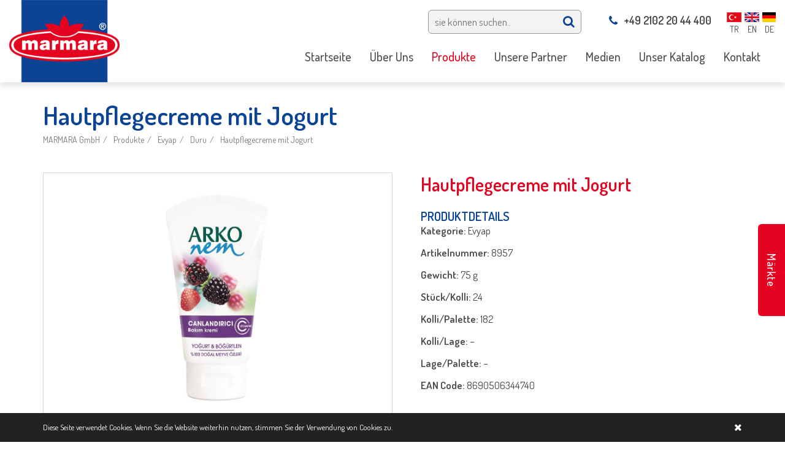

--- FILE ---
content_type: text/html; charset=utf-8
request_url: https://www.marmara.de/duru7/hautpflegecreme-mit-jogurt
body_size: 55671
content:


<!DOCTYPE html>
<html lang="de" style="overflow-x: hidden;">
<head><meta charset="utf-8" /><meta http-equiv="X-UA-Compatible" content="IE=edge,chrome=1" /><title>
	Hautpflegecreme mit Jogurt
</title><meta name="description" content="Hautpflegecreme mit Jogurt" /><meta name="viewport" content="width=device-width,initial-scale=1" /><link rel="shortcut icon" href="/static/img/favicon.ico" type="image/x-icon" />
<!-- Global site tag (gtag.js) - Google Ads: 783122301 --> <script async src="https://www.googletagmanager.com/gtag/js?id=AW-783122301"></script> <script> window.dataLayer = window.dataLayer || []; function gtag(){dataLayer.push(arguments);} gtag('js', new Date()); gtag('config', 'AW-783122301'); </script>


<!-- Facebook Pixel Code -->
<script>
!function(f,b,e,v,n,t,s)
{if(f.fbq)return;n=f.fbq=function(){n.callMethod?
n.callMethod.apply(n,arguments):n.queue.push(arguments)};
if(!f._fbq)f._fbq=n;n.push=n;n.loaded=!0;n.version='2.0';
n.queue=[];t=b.createElement(e);t.async=!0;
t.src=v;s=b.getElementsByTagName(e)[0];
s.parentNode.insertBefore(t,s)}(window,document,'script',
'https://connect.facebook.net/en_US/fbevents.js');
fbq('init', '2013346862057887'); 
fbq('track', 'PageView');
</script>
<noscript>
<img height="1" width="1" 
src="https://www.facebook.com/tr?id=2013346862057887&ev=PageView
&noscript=1"/>
</noscript>
<!-- End Facebook Pixel Code -->

<!-- Global site tag (gtag.js) - Google Ads: 783122301 --> <script async src="https://www.googletagmanager.com/gtag/js?id=AW-783122301"></script> <script> window.dataLayer = window.dataLayer || []; function gtag(){dataLayer.push(arguments);} gtag('js', new Date()); gtag('config', 'AW-783122301'); </script>

<!-- Event snippet for marmara web conversion page In your html page, add the snippet and call gtag_report_conversion when someone clicks on the chosen link or button. --> <script> function gtag_report_conversion(url) { var callback = function () { if (typeof(url) != 'undefined') { window.location = url; } }; gtag('event', 'conversion', { 'send_to': 'AW-783122301/QqnHCK2z1JcBEP3-tfUC', 'event_callback': callback }); return false; } </script><meta property="og:title" content="Hautpflegecreme mit Jogurt" /><meta property="og:description" content="Hautpflegecreme mit Jogurt" /><meta property="og:url" content="https://www.marmara.de/duru7/hautpflegecreme-mit-jogurt" /><meta property="og:image" content="https://www.marmara.de/Uploads/hautpflegecreme-mit-jogurt.jpg" /><link href="https://www.marmara.de/duru7/hautpflegecreme-mit-jogurt" rel="canonical" /><meta name="robots" content="index,follow" /></head>
<body id="body" style="overflow-x: hidden;" class="altsayfa urunlerdetay">
    <form method="post" action="/duru7/hautpflegecreme-mit-jogurt" id="form1">
<div class="aspNetHidden">
<input type="hidden" name="__VIEWSTATE" id="__VIEWSTATE" value="boy4i0UN3EI28mBT6AHgJxNatF1q2x64KXyigrD9zvtEZeeAFmNh2dManZ+WEwubmiFJTcXYNDR0mN2ynhUWrBi6RLRe6Go660FhyWtSTLM=" />
</div>

<div class="aspNetHidden">

	<input type="hidden" name="__VIEWSTATEGENERATOR" id="__VIEWSTATEGENERATOR" value="02C7FA78" />
</div>
        <div class="loader" style="position: fixed; width: 100%; height: 100%; left: 0; top: 0; background: #0b4395; z-index: 999999999;">
            <div class="loader-content" style="position: absolute; left: 50%; top: 50%; font-size: 40px; transform: translate(-50%, -50%); -webkit-transform: translate(-50%, -50%); -moz-transform: translate(-50%, -50%); -ms-transform: translate(-50%, -50%); -o-transform: translate(-50%, -50%);">
                <img alt="MARMARA GmbH" src="/Uploads/diller/mobile_logo.png" />
                <div class="loader-line-bar"></div>
            </div>
        </div>
        <header>
            <div class="center clr">
                <div class="logo">
                    <a href="/startseite" title="MARMARA GmbH">
                        <img alt="MARMARA GmbH" src="/Uploads/diller/logo.png" data-menu-logo="/Uploads/diller/mobile_logo.png">
                    </a>
                </div>
                <div class="right">
                    <div class="clr header_ust">
                        <ul class='diller'><li  class='tr'><a href='/' title='TR'><img src='/Uploads/diller/tr.png' alt='TR'/><small>TR</small></a></li><li  class='en'><a href='/home1' title='EN'><img src='/Uploads/diller/en.png' alt='EN'/><small>EN</small></a></li><li class='de'><img src='/Uploads/diller/de.png' alt='DE'/><small>DE</small></li></ul>
                        <div class="telefons">
                            <a style="display: none" href="https://api.whatsapp.com/send?phone=+49 162 200 80 88&amp;text=Hallo, ich möchte Informationen." title="WhatsApp Informationen" target="_blank">
                                <img src="/uploads/editor/whatsapp.png" alt="whatsapp" />
                                +49 162 200 80 88
                            </a>
                            <a href="tel:+49 2102 20 44 400"><i class="fa fa-phone"></i>+49 2102 20 44 400</a>
                        </div>
                        
                        <div class="arama">
                            <input type="text" name="txt_arama" id="txt_arama" class="txt_arama" placeholder="sie können suchen.." />
                            <button id="btn_arama" type="button" class="btn_arama" data-id="3"><i class="fa fa-search"></i></button>
                        </div>
                    </div>
                    <div class="clr">
                        
                        <div class="sitemenus">
                            <nav id='main-nav' class='sitemenu'><ul><li><a href='/startseite' title='Startseite' ><span>Startseite</span></a></li><li><a href='/uber-uns' title='Über Uns' target='_self' ><span>Über Uns</span></a><ul><li><a href='/uber-uns' title='Über Uns'><span>Über Uns</span></a></li><li><a href='/unternehmensstrategie' title='Unternehmensstrategie'><span>Unternehmensstrategie</span></a></li><li><a href='/marmara-import-export-gmbh1' title='Unternehmensgruppe' target='_self'><span>Unternehmensgruppe</span></a><ul><li><a href='/marmara-import-export-gmbh1' title='MARMARA Import-Export GmbH'><span>MARMARA Import-Export GmbH</span></a></li><li><a href='/kule-import-gmbh1' title='KULE Import GmbH'><span>KULE Import GmbH</span></a></li><li><a href='/interdat-unternehmensberatung-gmbh1' title='INTERDAT Unternehmensberatung GmbH'><span>INTERDAT Unternehmensberatung GmbH</span></a></li></ul></li><li><a href='/eigenmarken' title='Eigenmarken'><span>Eigenmarken</span></a><ul><li><a href='/marmara2' title='Marmara'><span>Marmara</span></a></li><li><a href='/harika3' title='Harika'><span>Harika</span></a></li><li><a href='/zeytuna1' title='Zeytuna'><span>Zeytuna</span></a></li><li><a href='/shahane1' title='Shahane'><span>Shahane</span></a></li></ul></li><li><a href='/exklusive-vertriebsrechte1' title='Exklusive Vertriebsrechte'><span>Exklusive Vertriebsrechte</span></a><ul><li><a href='/aroma2' title='Aroma'><span>Aroma</span></a></li><li><a href='/evyap2' title='Evyap'><span>Evyap</span></a></li></ul></li><li><a href='/unternehmenshistorie' title='Unternehmenshistorie'><span>Unternehmenshistorie</span></a></li></ul></li><li><a href='/produkte1' title='Produkte'  class='active'><span>Produkte</span></a><ul><li><a href='/oliven1' title='Oliven'><span>Oliven</span></a><ul><li><a href='/32-marmara-gemlik-schwarze-oliven' title='3/2 Marmara Gemlik Schwarze Oliven'><span>3/2 Marmara Gemlik Schwarze Oliven</span></a></li><li><a href='/32-marmara-grune-oliven' title='3/2 Marmara Grüne Oliven'><span>3/2 Marmara Grüne Oliven</span></a></li><li><a href='/11-marmara-gemlik-schwarze-oliven' title='1/1 Marmara Gemlik Schwarze Oliven'><span>1/1 Marmara Gemlik Schwarze Oliven</span></a></li><li><a href='/11-marmara-grune-oliven' title='1/1 Marmara Grüne Oliven'><span>1/1 Marmara Grüne Oliven</span></a></li><li><a href='/marmara-oliven-im-glas' title='Marmara Oliven im Glas'><span>Marmara Oliven im Glas</span></a></li><li><a href='/marmara-oliven-sele-art-im-glas' title='Marmara Oliven (SELE Art) im Glas'><span>Marmara Oliven (SELE Art) im Glas</span></a></li><li><a href='/oliven-in-kanister' title='Oliven in Kanister'><span>Oliven in Kanister</span></a></li><li><a href='/zeytuna-oliven' title='Zeytuna Oliven'><span>Zeytuna Oliven</span></a></li></ul></li><li><a href='/olivenol' title='Olivenöl'><span>Olivenöl</span></a><ul><li><a href='/marmara-ol' title='Marmara Öl'><span>Marmara Öl</span></a></li><li><a href='/marmara-pflanzenol' title='Marmara Pflanzenöl'><span>Marmara Pflanzenöl</span></a></li></ul></li><li><a href='/fleischwaren' title='Fleischwaren'><span>Fleischwaren</span></a><ul><li><a href='/marmara-fleischwaren' title='Marmara Fleischwaren'><span>Marmara Fleischwaren</span></a></li><li><a href='/harika-fleischwaren' title='Harika Fleischwaren'><span>Harika Fleischwaren</span></a></li></ul></li><li><a href='/molkereiprodukte' title='Molkereiprodukte'><span>Molkereiprodukte</span></a><ul><li><a href='/marmara-molkerei-produkte' title='Marmara Molkerei Produkte'><span>Marmara Molkerei Produkte</span></a></li><li><a href='/harika-molkerei-produkte' title='Harika Molkerei Produkte'><span>Harika Molkerei Produkte</span></a></li></ul></li><li><a href='/tee' title='Tee'><span>Tee</span></a><ul><li><a href='/marmara-schwarzer-tee' title='Marmara Schwarzer Tee'><span>Marmara Schwarzer Tee</span></a></li><li><a href='/schwarzer-tee' title='Schwarzer Tee'><span>Schwarzer Tee</span></a></li></ul></li><li><a href='/reis' title='Reis'><span>Reis</span></a><ul><li><a href='/marmara-reis' title='Marmara Reis'><span>Marmara Reis</span></a></li><li><a href='/shahane-reis' title='Shahane Reis'><span>Shahane Reis</span></a></li></ul></li><li><a href='/nudeln' title='Nudeln'><span>Nudeln</span></a><ul><li><a href='/marmara-nudeln' title='Marmara Nudeln'><span>Marmara Nudeln</span></a></li><li><a href='/marmara-sehriye4' title='Marmara Şehriye'><span>Marmara Şehriye</span></a></li></ul></li><li><a href='/hulsenfruchte' title='Hülsenfrüchte'><span>Hülsenfrüchte</span></a><ul><li><a href='/marmara-bulgur3' title='Marmara Bulgur'><span>Marmara Bulgur</span></a></li><li><a href='/marmara-bakliyat1' title='Marmara Bakliyat'><span>Marmara Bakliyat</span></a></li><li><a href='/harika-bakliyat4' title='Harika Bakliyat'><span>Harika Bakliyat</span></a></li></ul></li><li><a href='/nusse' title='Nüsse'><span>Nüsse</span></a><ul><li><a href='/marmara-dried-fruits' title='Marmara Dried Fruits'><span>Marmara Dried Fruits</span></a></li><li><a href='/harika-nusse' title='Harika Nüsse'><span>Harika Nüsse</span></a></li></ul></li><li><a href='/konserven' title='Konserven'><span>Konserven</span></a><ul><li><a href='/marmara-gekochte-produkte' title='Marmara Gekochte Produkte'><span>Marmara Gekochte Produkte</span></a></li><li><a href='/marmara-fertiggerichte-im-glas' title='Marmara Fertiggerichte im Glas'><span>Marmara Fertiggerichte im Glas</span></a></li></ul></li><li><a href='/gemuse-in-salzlake1' title='Gemüse In Salzlake'><span>Gemüse In Salzlake</span></a><ul><li><a href='/marmara-gemuse-in-salzlake-in-pet' title='Marmara Gemüse in Salzlake in Pet'><span>Marmara Gemüse in Salzlake in Pet</span></a></li><li><a href='/marmara-gemuse-in-salzlake-in-glas' title='Marmara Gemüse in Salzlake in Glas'><span>Marmara Gemüse in Salzlake in Glas</span></a></li></ul></li><li><a href='/susswaren' title='Süsswaren'><span>Süsswaren</span></a><ul><li><a href='/harika-honey' title='Harika Honey'><span>Harika Honey</span></a></li><li><a href='/harika-susswaren' title='Harika Süsswaren'><span>Harika Süsswaren</span></a></li></ul></li><li><a href='/teigwaren' title='Teigwaren'><span>Teigwaren</span></a><ul><li><a href='/marmara-wheat-flour' title='Marmara Wheat Flour'><span>Marmara Wheat Flour</span></a></li><li><a href='/marmara-pastry' title='Marmara Pastry'><span>Marmara Pastry</span></a></li></ul></li><li><a href='/gewurze' title='Gewürze'><span>Gewürze</span></a><ul><li><a href='/marmara-gewurze-im-glas' title='Marmara Gewürze im Glas'><span>Marmara Gewürze im Glas</span></a></li><li><a href='/marmara-gewurze-in-pet' title='Marmara Gewürze in Pet'><span>Marmara Gewürze in Pet</span></a></li></ul></li><li><a href='/evyap7' title='Evyap'><span>Evyap</span></a><ul><li><a href='/duru7' title='Duru'><span>Duru</span></a></li><li><a href='/arko4' title='Arko'><span>Arko</span></a></li><li><a href='/evy-baby4' title='Evy Baby'><span>Evy Baby</span></a></li><li><a href='/parfum' title='Parfum'><span>Parfum</span></a></li></ul></li><li><a href='/sutaski2' title='Sütaşkı'><span>Sütaşkı</span></a></li><li><a href='/yudum7' title='Yudum'><span>Yudum</span></a><ul><li><a href='/yudum-sunflower-oil' title='Yudum Sunflower Oil'><span>Yudum Sunflower Oil</span></a></li><li><a href='/egemden-extra-natives-olivenol' title='Egemden Extra Natives Olivenöl'><span>Egemden Extra Natives Olivenöl</span></a></li></ul></li><li><a href='/lokmas7' title='Lokmas'><span>Lokmas</span></a></li><li><a href='/oncu1' title='Öncü'><span>Öncü</span></a></li><li><a href='/billur-tuz1' title='Billur Tuz'><span>Billur Tuz</span></a></li><li><a href='/tukas2' title='Tukas'><span>Tukas</span></a></li><li><a href='/kahve-dunyasi2' title='Kahve Dünyası'><span>Kahve Dünyası</span></a></li><li><a href='/procter-gamble2' title='Procter & Gamble'><span>Procter & Gamble</span></a></li></ul></li><li><a href='/unsere-partner' title='Unsere Partner' ><span>Unsere Partner</span></a></li><li><a href='/aktuelle-nachrichten' title='Medien' target='_self' ><span>Medien</span></a><ul><li><a href='/aktuelle-nachrichten' title='Aktuelle Nachrichten'><span>Aktuelle Nachrichten</span></a></li><li><a href='/video1' title='Video'><span>Video</span></a></li><li><a href='/engagement' title='Engagement'><span>Engagement</span></a></li></ul></li><li><a href='/unser-katalog' title='Unser Katalog' ><span>Unser Katalog</span></a></li><li><a href='/kontakt' title='Kontakt' ><span>Kontakt</span></a></li></ul></nav>
                        </div>
                    </div>
                </div>
            </div>
        </header>
        <div id="main" class="clr">
            <div class="banner">
                
                <aside id="page_header" class="page-header">
                    <div class="center clr">
                        <h1 id="h1">Hautpflegecreme mit Jogurt</h1>
                        <ol class="breadcrumb" itemprop="breadcrumb" itemscope itemtype="http://schema.org/WebPage"><li><a href="/startseite" title="MARMARA GmbH">MARMARA GmbH</a></li><li><a href="/produkte1">Produkte</a></li><li><a href="/evyap7">Evyap</a></li><li><a href="/duru7">Duru</a></li><li><a href="/duru7/hautpflegecreme-mit-jogurt" title="Hautpflegecreme mit Jogurt">Hautpflegecreme mit Jogurt</a></li></ol>
                    </div>
                </aside>
            </div>
            <div class="center mains clr">
                
                <section id="kolon_sag" class="content content_full">
                    
    <div class="clr">
        <div class="detay_right">
            
            <article class="none">
                <h2>Hautpflegecreme mit Jogurt</h2>
                <div class="margin_top20"><h4>PRODUKTDETAILS</h4>

<p><strong>Kategorie: </strong>Evyap</p>

<p><strong>Artikelnummer: </strong>8957</p>

<p><strong>Gewicht: </strong>75 g</p>

<p><strong>Stück/Kolli: </strong>24</p>

<p><strong>Kolli/Palette: </strong>182</p>

<p><strong>Kolli/Lage: </strong>&minus;</p>

<p><strong>Lage/Palette: </strong>&minus;</p>

<p><strong>EAN Code: </strong>8690506344740</p>
</div>
            </article>
            
        </div>
        <div class="detay_left">
            
                    <div id="icerik_gorselleri" class="owl-carousel owl-theme">
                
                    <div class="item">
                        <div class="tcell">
                            <a href="/Uploads/hautpflegecreme-mit-jogurt.jpg" data-fancybox="gallery" data-caption="Hautpflegecreme mit Jogurt">
                                <img src="/Uploads/hautpflegecreme-mit-jogurt.jpg" alt="Hautpflegecreme mit Jogurt" class="detay_img" />
                            </a>
                        </div>
                    </div>
                
                    </div>
                
            
        </div>
        <p class="clr"></p>
        
        <div class="benzer_urunler">
            <h2>
                Similar Products
            </h2>
            <ul class="clr liste urun">
                
                <li>
                    <a href="/duru7/duru-11-grapefruit1" title="Duru 1+1 Grapefruit">
                        <figure>
                            <div class="img_ortala">
                                <img src="/Uploads/k/k/duru-11-kasmir-ozleri-3.jpg" alt="Duru 1+1 Grapefruit" class="none" />
                            </div>
                            <figcaption></figcaption>
                        </figure>

                        
                        <h3 class="margin_bottom20">Duru 1+1 Grapefruit</h3>
                        
                    </a>
                </li>
                
                <li>
                    <a href="/duru7/duru-11-grunertee" title="Duru 1+1 Grunertee">
                        <figure>
                            <div class="img_ortala">
                                <img src="/Uploads/resim yenii/k/duru-11-yesilcay-ozleri.jpg" alt="Duru 1+1 Grunertee" class="none" />
                            </div>
                            <figcaption></figcaption>
                        </figure>

                        
                        <h3 class="margin_bottom20">Duru 1+1 Grunertee</h3>
                        
                    </a>
                </li>
                
                <li>
                    <a href="/duru7/duru-11-meer-mineralien" title="Duru 1+1 Meer Mineralien">
                        <figure>
                            <div class="img_ortala">
                                <img src="/Uploads/k/k/duru-11-deniz-mineralleri-1.jpg" alt="Duru 1+1 Meer Mineralien" class="none" />
                            </div>
                            <figcaption></figcaption>
                        </figure>

                        
                        <h3 class="margin_bottom20">Duru 1+1 Meer Mineralien</h3>
                        
                    </a>
                </li>
                
                <li>
                    <a href="/duru7/duru-11-tropic" title="Duru 1+1 Tropic">
                        <figure>
                            <div class="img_ortala">
                                <img src="/Uploads/k/duru-11-tropik-ozler-1.jpg" alt="Duru 1+1 Tropic" class="none" />
                            </div>
                            <figcaption></figcaption>
                        </figure>

                        
                        <h3 class="margin_bottom20">Duru 1+1 Tropic</h3>
                        
                    </a>
                </li>
                
                <li>
                    <a href="/duru7/duru-antischuppen-shampoo" title="Duru Antischuppen Shampoo">
                        <figure>
                            <div class="img_ortala">
                                <img src="/Uploads/k/duru-sampuan-kepekli-saclar-1.jpg" alt="Duru Antischuppen Shampoo" class="none" />
                            </div>
                            <figcaption></figcaption>
                        </figure>

                        
                        <h3 class="margin_bottom20">Duru Antischuppen Shampoo</h3>
                        
                    </a>
                </li>
                
                <li>
                    <a href="/duru7/duru-duschgel-argan" title="Duru Duschgel Argan">
                        <figure>
                            <div class="img_ortala">
                                <img src="/Uploads/yeni &#252;r&#252;nler22/k/k/duru-dus-jeli-argan.jpg" alt="Duru Duschgel Argan" class="none" />
                            </div>
                            <figcaption></figcaption>
                        </figure>

                        
                        <h3 class="margin_bottom20">Duru Duschgel Argan</h3>
                        
                    </a>
                </li>
                
                <li>
                    <a href="/duru7/duru-duschgel-kokosnuss" title="Duru Duschgel Kokosnuss">
                        <figure>
                            <div class="img_ortala">
                                <img src="/Uploads/yeni &#252;r&#252;nler22/k/k/duru-shower-gel-coconut.jpg" alt="Duru Duschgel Kokosnuss" class="none" />
                            </div>
                            <figcaption></figcaption>
                        </figure>

                        
                        <h3 class="margin_bottom20">Duru Duschgel Kokosnuss</h3>
                        
                    </a>
                </li>
                
                <li>
                    <a href="/duru7/duru-eau-de-cologne" title="Duru Eau de Cologne">
                        <figure>
                            <div class="img_ortala">
                                <img src="/Uploads/k/k/duru-limon-kolonya-1.jpg" alt="Duru Eau de Cologne" class="none" />
                            </div>
                            <figcaption></figcaption>
                        </figure>

                        
                        <h3 class="margin_bottom20">Duru Eau de Cologne</h3>
                        
                    </a>
                </li>
                
                <li>
                    <a href="/duru7/duru-evy-baby-shampoo" title="Duru Evy Baby Shampoo">
                        <figure>
                            <div class="img_ortala">
                                <img src="/Uploads/k/k/duru-evy-baby-shampoo.jpg" alt="Duru Evy Baby Shampoo" class="none" />
                            </div>
                            <figcaption></figcaption>
                        </figure>

                        
                        <h3 class="margin_bottom20">Duru Evy Baby Shampoo</h3>
                        
                    </a>
                </li>
                
                <li>
                    <a href="/duru7/duru-festeseife-mit-dem-duft-von-gurken" title="Duru Festeseife Mit Dem Duft Von Gurken">
                        <figure>
                            <div class="img_ortala">
                                <img src="/Uploads/k/k/duru-vucut-sabunu-salatalik-ozlu-2.jpg" alt="Duru Festeseife Mit Dem Duft Von Gurken" class="none" />
                            </div>
                            <figcaption></figcaption>
                        </figure>

                        
                        <h3 class="margin_bottom20">Duru Festeseife Mit Dem Duft Von Gurken</h3>
                        
                    </a>
                </li>
                
                <li>
                    <a href="/duru7/duru-festeseife-mit-dem-duft-von-honig" title="Duru Festeseife Mit Dem Duft Von Honig">
                        <figure>
                            <div class="img_ortala">
                                <img src="/Uploads/k/duru-vucut-sabunu-bal-ozlu-1.jpg" alt="Duru Festeseife Mit Dem Duft Von Honig" class="none" />
                            </div>
                            <figcaption></figcaption>
                        </figure>

                        
                        <h3 class="margin_bottom20">Duru Festeseife Mit Dem Duft Von Honig</h3>
                        
                    </a>
                </li>
                
                <li>
                    <a href="/duru7/duru-festeseife-mit-dem-duft-von-milch" title="Duru Festeseife Mit Dem Duft Von Milch">
                        <figure>
                            <div class="img_ortala">
                                <img src="/Uploads/k/k/duru-vucut-sabunu-sut-ozlu-1.jpg" alt="Duru Festeseife Mit Dem Duft Von Milch" class="none" />
                            </div>
                            <figcaption></figcaption>
                        </figure>

                        
                        <h3 class="margin_bottom20">Duru Festeseife Mit Dem Duft Von Milch</h3>
                        
                    </a>
                </li>
                
                <li>
                    <a href="/duru7/duru-festeseife-mit-olivenol" title="Duru Festeseife Mit Olivenol">
                        <figure>
                            <div class="img_ortala">
                                <img src="/Uploads/k/k/duru-festeseife-mit-olivenol.jpg" alt="Duru Festeseife Mit Olivenol" class="none" />
                            </div>
                            <figcaption></figcaption>
                        </figure>

                        
                        <h3 class="margin_bottom20">Duru Festeseife Mit Olivenol</h3>
                        
                    </a>
                </li>
                
                <li>
                    <a href="/duru7/duru-flussigseife" title="Duru Flüssigseife">
                        <figure>
                            <div class="img_ortala">
                                <img src="/Uploads/yeni &#252;r&#252;nler22/k/k/sivi-sabun-vegan.jpg" alt="Duru Flüssigseife" class="none" />
                            </div>
                            <figcaption></figcaption>
                        </figure>

                        
                        <h3 class="margin_bottom20">Duru Flüssigseife</h3>
                        
                    </a>
                </li>
                
                <li>
                    <a href="/duru7/duru-flussigseife-arganol" title="Duru Flüssigseife Arganöl">
                        <figure>
                            <div class="img_ortala">
                                <img src="/Uploads/yeni &#252;r&#252;nler22/k/k/duru-sivi-sabun-argan-yag.jpg" alt="Duru Flüssigseife Arganöl" class="none" />
                            </div>
                            <figcaption></figcaption>
                        </figure>

                        
                        <h3 class="margin_bottom20">Duru Flüssigseife Arganöl</h3>
                        
                    </a>
                </li>
                
                <li>
                    <a href="/duru7/duru-flussigseife-avocado" title="Duru Flüssigseife Avocado">
                        <figure>
                            <div class="img_ortala">
                                <img src="/Uploads/yeni &#252;r&#252;nler22/k/k/duru-sivi-sabun-avakado.jpg" alt="Duru Flüssigseife Avocado" class="none" />
                            </div>
                            <figcaption></figcaption>
                        </figure>

                        
                        <h3 class="margin_bottom20">Duru Flüssigseife Avocado</h3>
                        
                    </a>
                </li>
                
                <li>
                    <a href="/duru7/duru-flussigseife-mit-olivenol" title="Duru Flüssigseife mit Olivenöl">
                        <figure>
                            <div class="img_ortala">
                                <img src="/Uploads/yeni &#252;r&#252;nler22/k/k/duru-sivi-sabun-zeytinyagli.jpg" alt="Duru Flüssigseife mit Olivenöl" class="none" />
                            </div>
                            <figcaption></figcaption>
                        </figure>

                        
                        <h3 class="margin_bottom20">Duru Flüssigseife mit Olivenöl</h3>
                        
                    </a>
                </li>
                
                <li>
                    <a href="/duru7/duru-flussigseife-sheabutter" title="Duru Flüssigseife Sheabutter">
                        <figure>
                            <div class="img_ortala">
                                <img src="/Uploads/yeni &#252;r&#252;nler22/k/k/duru-sivi-sabun-shea-butter.jpg" alt="Duru Flüssigseife Sheabutter" class="none" />
                            </div>
                            <figcaption></figcaption>
                        </figure>

                        
                        <h3 class="margin_bottom20">Duru Flüssigseife Sheabutter</h3>
                        
                    </a>
                </li>
                
                <li>
                    <a href="/duru7/duru-fresh-floral" title="Duru Fresh Floral">
                        <figure>
                            <div class="img_ortala">
                                <img src="/Uploads/k/k/duru-fresh-floral-1.jpg" alt="Duru Fresh Floral" class="none" />
                            </div>
                            <figcaption></figcaption>
                        </figure>

                        
                        <h3 class="margin_bottom20">Duru Fresh Floral</h3>
                        
                    </a>
                </li>
                
                <li>
                    <a href="/duru7/duru-fresh-obst" title="Duru Fresh Obst">
                        <figure>
                            <div class="img_ortala">
                                <img src="/Uploads/k/k/duru-fresh.jpg" alt="Duru Fresh Obst" class="none" />
                            </div>
                            <figcaption></figcaption>
                        </figure>

                        
                        <h3 class="margin_bottom20">Duru Fresh Obst</h3>
                        
                    </a>
                </li>
                
                <li>
                    <a href="/duru7/duru-frisches-duschgel-blume" title="Duru Frısches Duschgel - Blume">
                        <figure>
                            <div class="img_ortala">
                                <img src="/Uploads/k/duru-frisches-duschgel-blume.jpg" alt="Duru Frısches Duschgel - Blume" class="none" />
                            </div>
                            <figcaption></figcaption>
                        </figure>

                        
                        <h3 class="margin_bottom20">Duru Frısches Duschgel - Blume</h3>
                        
                    </a>
                </li>
                
                <li>
                    <a href="/duru7/duru-haarspulung-fur-alle-haartypen" title="Duru Haarspulung Fur Alle Haartypen">
                        <figure>
                            <div class="img_ortala">
                                <img src="/Uploads/urun4/k/duru-sac-kremi-tum-saclar.jpg" alt="Duru Haarspulung Fur Alle Haartypen" class="none" />
                            </div>
                            <figcaption></figcaption>
                        </figure>

                        
                        <h3 class="margin_bottom20">Duru Haarspulung Fur Alle Haartypen</h3>
                        
                    </a>
                </li>
                
                <li>
                    <a href="/duru7/duru-kolnisches-wasser-mandarine-in-pet" title="Duru Kolnisches Wasser Mandarine in Pet">
                        <figure>
                            <div class="img_ortala">
                                <img src="/Uploads/k/k/duru-kolonya-mandalina-pet-3.jpg" alt="Duru Kolnisches Wasser Mandarine in Pet" class="none" />
                            </div>
                            <figcaption></figcaption>
                        </figure>

                        
                        <h3 class="margin_bottom20">Duru Kolnisches Wasser Mandarine in Pet</h3>
                        
                    </a>
                </li>
                
                <li>
                    <a href="/duru7/duru-kolnisches-wasser-ozean-in-pet" title="Duru Kolnisches Wasser Ozean in Pet">
                        <figure>
                            <div class="img_ortala">
                                <img src="/Uploads/k/k/duru-kolnisches-wasser-gruner-tee-in-pet.jpg" alt="Duru Kolnisches Wasser Ozean in Pet" class="none" />
                            </div>
                            <figcaption></figcaption>
                        </figure>

                        
                        <h3 class="margin_bottom20">Duru Kolnisches Wasser Ozean in Pet</h3>
                        
                    </a>
                </li>
                
                <li>
                    <a href="/duru7/duru-kolnisches-wasser-zitrone-in-glas" title="Duru Kolnisches Wasser Zitrone in Glas">
                        <figure>
                            <div class="img_ortala">
                                <img src="/Uploads/k/k/duru-kolonya-limon-cam-2.jpg" alt="Duru Kolnisches Wasser Zitrone in Glas" class="none" />
                            </div>
                            <figcaption></figcaption>
                        </figure>

                        
                        <h3 class="margin_bottom20">Duru Kolnisches Wasser Zitrone in Glas</h3>
                        
                    </a>
                </li>
                
                <li>
                    <a href="/duru7/duru-kolnisches-wasser-zitrone-in-pet" title="Duru Kolnisches Wasser Zitrone in Pet">
                        <figure>
                            <div class="img_ortala">
                                <img src="/Uploads/k/duru-kolonya-limon-pet-1.jpg" alt="Duru Kolnisches Wasser Zitrone in Pet" class="none" />
                            </div>
                            <figcaption></figcaption>
                        </figure>

                        
                        <h3 class="margin_bottom20">Duru Kolnisches Wasser Zitrone in Pet</h3>
                        
                    </a>
                </li>
                
                <li>
                    <a href="/duru7/duru-kolnisches-wasser-zitrone-in-pet1" title="Duru Kolnisches Wasser Zitrone in Pet">
                        <figure>
                            <div class="img_ortala">
                                <img src="/Uploads/yeni/k/k/duru-kolonya-limon.jpg" alt="Duru Kolnisches Wasser Zitrone in Pet" class="none" />
                            </div>
                            <figcaption></figcaption>
                        </figure>

                        
                        <h3 class="margin_bottom20">Duru Kolnisches Wasser Zitrone in Pet</h3>
                        
                    </a>
                </li>
                
                <li>
                    <a href="/duru7/duru-liquid-soap-blume" title="Duru Liquid Soap-Blume">
                        <figure>
                            <div class="img_ortala">
                                <img src="/Uploads/k/k/degerli-cicekler-1.jpg" alt="Duru Liquid Soap-Blume" class="none" />
                            </div>
                            <figcaption></figcaption>
                        </figure>

                        
                        <h3 class="margin_bottom20">Duru Liquid Soap-Blume</h3>
                        
                    </a>
                </li>
                
                <li>
                    <a href="/duru7/duru-liquid-soap-kokonuss" title="Duru Liquid Soap-Kokonuss">
                        <figure>
                            <div class="img_ortala">
                                <img src="/Uploads/k/k/hindistan-cevizi-1.jpg" alt="Duru Liquid Soap-Kokonuss" class="none" />
                            </div>
                            <figcaption></figcaption>
                        </figure>

                        
                        <h3 class="margin_bottom20">Duru Liquid Soap-Kokonuss</h3>
                        
                    </a>
                </li>
                
                <li>
                    <a href="/duru7/duru-liquid-soap-lavendel" title="Duru Liquid Soap-Lavendel">
                        <figure>
                            <div class="img_ortala">
                                <img src="/Uploads/k/k/akdeniz-lavantasi-1.jpg" alt="Duru Liquid Soap-Lavendel" class="none" />
                            </div>
                            <figcaption></figcaption>
                        </figure>

                        
                        <h3 class="margin_bottom20">Duru Liquid Soap-Lavendel</h3>
                        
                    </a>
                </li>
                
                <li>
                    <a href="/duru7/duru-marseilles-festeseife-mit-olivenol1" title="Duru Marseilles Festeseife Mit Olivenol">
                        <figure>
                            <div class="img_ortala">
                                <img src="/Uploads/k/k/duru-marsilya-zeytinyagli-1.jpg" alt="Duru Marseilles Festeseife Mit Olivenol" class="none" />
                            </div>
                            <figcaption></figcaption>
                        </figure>

                        
                        <h3 class="margin_bottom20">Duru Marseilles Festeseife Mit Olivenol</h3>
                        
                    </a>
                </li>
                
                <li>
                    <a href="/duru7/duru-natural-cremeseife-olivenolextrakt" title="Duru Natural Cremeseife Olivenolextrakt">
                        <figure>
                            <div class="img_ortala">
                                <img src="/Uploads/k/k/duru-naturel-sivi-sabun-zeytinyagi-1.jpg" alt="Duru Natural Cremeseife Olivenolextrakt" class="none" />
                            </div>
                            <figcaption></figcaption>
                        </figure>

                        
                        <h3 class="margin_bottom20">Duru Natural Cremeseife Olivenolextrakt</h3>
                        
                    </a>
                </li>
                
                <li>
                    <a href="/duru7/duru-pirina-festeseife-mit-olivenolextrakt" title="Duru Pirina Festeseife Mit Olivenolextrakt">
                        <figure>
                            <div class="img_ortala">
                                <img src="/Uploads/k/k/duru-pirina-sabun-1.jpg" alt="Duru Pirina Festeseife Mit Olivenolextrakt" class="none" />
                            </div>
                            <figcaption></figcaption>
                        </figure>

                        
                        <h3 class="margin_bottom20">Duru Pirina Festeseife Mit Olivenolextrakt</h3>
                        
                    </a>
                </li>
                
                <li>
                    <a href="/duru7/duru-pure-natural-mehrzweckseife-rose" title="Duru Pure & Natural  & Mehrzweckseife Rose">
                        <figure>
                            <div class="img_ortala">
                                <img src="/Uploads/k/k/duru-clean-white-gul-2.jpg" alt="Duru Pure & Natural  & Mehrzweckseife Rose" class="none" />
                            </div>
                            <figcaption></figcaption>
                        </figure>

                        
                        <h3 class="margin_bottom20">Duru Pure & Natural  & Mehrzweckseife Rose</h3>
                        
                    </a>
                </li>
                
                <li>
                    <a href="/duru7/duru-pure-natural-mehrzweckseife-apfel" title="Duru Pure & Natural  Mehrzweckseife Apfel">
                        <figure>
                            <div class="img_ortala">
                                <img src="/Uploads/k/k/duru-clean-white-elma.jpg" alt="Duru Pure & Natural  Mehrzweckseife Apfel" class="none" />
                            </div>
                            <figcaption></figcaption>
                        </figure>

                        
                        <h3 class="margin_bottom20">Duru Pure & Natural  Mehrzweckseife Apfel</h3>
                        
                    </a>
                </li>
                
                <li>
                    <a href="/duru7/duru-pure-natural-frische" title="Duru Pure & Natural Frische">
                        <figure>
                            <div class="img_ortala">
                                <img src="/Uploads/k/k/duru-saf-dogal-ferahlik-1.jpg" alt="Duru Pure & Natural Frische" class="none" />
                            </div>
                            <figcaption></figcaption>
                        </figure>

                        
                        <h3 class="margin_bottom20">Duru Pure & Natural Frische</h3>
                        
                    </a>
                </li>
                
                <li>
                    <a href="/duru7/duru-pure-natural-gluck" title="Duru Pure & Natural Gluck">
                        <figure>
                            <div class="img_ortala">
                                <img src="/Uploads/k/k/duru-saf-dogal-mutluluk-2.jpg" alt="Duru Pure & Natural Gluck" class="none" />
                            </div>
                            <figcaption></figcaption>
                        </figure>

                        
                        <h3 class="margin_bottom20">Duru Pure & Natural Gluck</h3>
                        
                    </a>
                </li>
                
                <li>
                    <a href="/duru7/duru-pure-natural-komfort" title="Duru Pure & Natural Komfort">
                        <figure>
                            <div class="img_ortala">
                                <img src="/Uploads/k/k/duru-saf-dogal-rahatlik-1.jpg" alt="Duru Pure & Natural Komfort" class="none" />
                            </div>
                            <figcaption></figcaption>
                        </figure>

                        
                        <h3 class="margin_bottom20">Duru Pure & Natural Komfort</h3>
                        
                    </a>
                </li>
                
                <li>
                    <a href="/duru7/duru-pure-natural-mehrzweckseife-klassisch" title="Duru Pure & Natural Mehrzweckseife Klassisch">
                        <figure>
                            <div class="img_ortala">
                                <img src="/Uploads/k/k/duru-clean-white-klasik-1.jpg" alt="Duru Pure & Natural Mehrzweckseife Klassisch" class="none" />
                            </div>
                            <figcaption></figcaption>
                        </figure>

                        
                        <h3 class="margin_bottom20">Duru Pure & Natural Mehrzweckseife Klassisch</h3>
                        
                    </a>
                </li>
                
                <li>
                    <a href="/duru7/duru-pure-natural-mehrzweckseife-lavendel" title="Duru Pure & Natural Mehrzweckseife Lavendel">
                        <figure>
                            <div class="img_ortala">
                                <img src="/Uploads/k/k/duru-clean-white-lavanta-1.jpg" alt="Duru Pure & Natural Mehrzweckseife Lavendel" class="none" />
                            </div>
                            <figcaption></figcaption>
                        </figure>

                        
                        <h3 class="margin_bottom20">Duru Pure & Natural Mehrzweckseife Lavendel</h3>
                        
                    </a>
                </li>
                
                <li>
                    <a href="/duru7/duru-seife-argan-olig" title="Duru Seife Argan ölig">
                        <figure>
                            <div class="img_ortala">
                                <img src="/Uploads/yeni &#252;r&#252;nler22/k/k/duru-sabun-argan-yagli.jpg" alt="Duru Seife Argan ölig" class="none" />
                            </div>
                            <figcaption></figcaption>
                        </figure>

                        
                        <h3 class="margin_bottom20">Duru Seife Argan ölig</h3>
                        
                    </a>
                </li>
                
                <li>
                    <a href="/duru7/duru-seife-vegan" title="Duru Seife Vegan">
                        <figure>
                            <div class="img_ortala">
                                <img src="/Uploads/yeni &#252;r&#252;nler22/k/k/duru-sabu-vegan.jpg" alt="Duru Seife Vegan" class="none" />
                            </div>
                            <figcaption></figcaption>
                        </figure>

                        
                        <h3 class="margin_bottom20">Duru Seife Vegan</h3>
                        
                    </a>
                </li>
                
                <li>
                    <a href="/duru7/duru-shampoo-fur-coloriertes-haar" title="Duru Shampoo Fur Coloriertes Haar">
                        <figure>
                            <div class="img_ortala">
                                <img src="/Uploads/urun3/k/duru-sampuan-boyali-saclar-1.jpg" alt="Duru Shampoo Fur Coloriertes Haar" class="none" />
                            </div>
                            <figcaption></figcaption>
                        </figure>

                        
                        <h3 class="margin_bottom20">Duru Shampoo Fur Coloriertes Haar</h3>
                        
                    </a>
                </li>
                
                <li>
                    <a href="/duru7/duru-shampoo-fur-fettige-haar" title="Duru Shampoo Fur Fettige Haar">
                        <figure>
                            <div class="img_ortala">
                                <img src="/Uploads/urun3/k/duru-sampuan-yagli-saclar-1.jpg" alt="Duru Shampoo Fur Fettige Haar" class="none" />
                            </div>
                            <figcaption></figcaption>
                        </figure>

                        
                        <h3 class="margin_bottom20">Duru Shampoo Fur Fettige Haar</h3>
                        
                    </a>
                </li>
                
                <li>
                    <a href="/duru7/duru-shampoo-fur-normales-haar" title="Duru Shampoo Fur Normales Haar">
                        <figure>
                            <div class="img_ortala">
                                <img src="/Uploads/urun3/k/duru-sampuan-normal-1.jpg" alt="Duru Shampoo Fur Normales Haar" class="none" />
                            </div>
                            <figcaption></figcaption>
                        </figure>

                        
                        <h3 class="margin_bottom20">Duru Shampoo Fur Normales Haar</h3>
                        
                    </a>
                </li>
                
                <li>
                    <a href="/duru7/duru-shampoo-mit-olivenol" title="Duru Shampoo Mit Olivenol">
                        <figure>
                            <div class="img_ortala">
                                <img src="/Uploads/urun4/k/duru-sampuan-zeytinyagli.jpg" alt="Duru Shampoo Mit Olivenol" class="none" />
                            </div>
                            <figcaption></figcaption>
                        </figure>

                        
                        <h3 class="margin_bottom20">Duru Shampoo Mit Olivenol</h3>
                        
                    </a>
                </li>
                
                <li>
                    <a href="/duru7/duru-shower-gel-olive-oil-herbs" title="Duru Shower Gel-Olive Oil & Herbs">
                        <figure>
                            <div class="img_ortala">
                                <img src="/Uploads/k/k/duru-zeytinyagibitki-dus-jeli.jpg" alt="Duru Shower Gel-Olive Oil & Herbs" class="none" />
                            </div>
                            <figcaption></figcaption>
                        </figure>

                        
                        <h3 class="margin_bottom20">Duru Shower Gel-Olive Oil & Herbs</h3>
                        
                    </a>
                </li>
                
                <li>
                    <a href="/duru7/duru-weie-seife-duftet" title="Duru Weiße Seife duftet">
                        <figure>
                            <div class="img_ortala">
                                <img src="/Uploads/yeni &#252;r&#252;nler22/k/k/duru-sabun-beyaz-sabun-kokulu.jpg" alt="Duru Weiße Seife duftet" class="none" />
                            </div>
                            <figcaption></figcaption>
                        </figure>

                        
                        <h3 class="margin_bottom20">Duru Weiße Seife duftet</h3>
                        
                    </a>
                </li>
                
                <li>
                    <a href="/duru7/duschgel-mit-olivenol" title="Duschgel mit Olivenöl">
                        <figure>
                            <div class="img_ortala">
                                <img src="/Uploads/k/k/duschgel-mit-olivenol.jpg" alt="Duschgel mit Olivenöl" class="none" />
                            </div>
                            <figcaption></figcaption>
                        </figure>

                        
                        <h3 class="margin_bottom20">Duschgel mit Olivenöl</h3>
                        
                    </a>
                </li>
                
                <li>
                    <a href="/duru7/festseife-mit-olivenol-lorbeerextrakt" title="Festseife mit Olivenöl & Lorbeerextrakt">
                        <figure>
                            <div class="img_ortala">
                                <img src="/Uploads/k/k/festseife-mit-olivenol-lorbeerextrakt.png" alt="Festseife mit Olivenöl & Lorbeerextrakt" class="none" />
                            </div>
                            <figcaption></figcaption>
                        </figure>

                        
                        <h3 class="margin_bottom20">Festseife mit Olivenöl & Lorbeerextrakt</h3>
                        
                    </a>
                </li>
                
                <li>
                    <a href="/duru7/festseife-mit-olivenol-lorbeerextrakt1" title="Festseife mit Olivenöl & Lorbeerextrakt">
                        <figure>
                            <div class="img_ortala">
                                <img src="/Uploads/k/k/festseife-mit-olivenol-lorbeerextrakt.jpg" alt="Festseife mit Olivenöl & Lorbeerextrakt" class="none" />
                            </div>
                            <figcaption></figcaption>
                        </figure>

                        
                        <h3 class="margin_bottom20">Festseife mit Olivenöl & Lorbeerextrakt</h3>
                        
                    </a>
                </li>
                
                <li>
                    <a href="/duru7/kolnisch-wasser-zitrone-spray" title="Kölnisch Wasser Zitrone (Spray)">
                        <figure>
                            <div class="img_ortala">
                                <img src="/Uploads/k/k/kolnisch-wasser-zitrone-spray.jpg" alt="Kölnisch Wasser Zitrone (Spray)" class="none" />
                            </div>
                            <figcaption></figcaption>
                        </figure>

                        
                        <h3 class="margin_bottom20">Kölnisch Wasser Zitrone (Spray)</h3>
                        
                    </a>
                </li>
                
            </ul>
        </div>
        
    </div>

                </section>
            </div>
        </div>
        <footer>
            <div class="center">
                <ul class='fmenu'><li><a  href='/impressum' title='Impressum'>Impressum</a></li><li><a  href='/datenschutzerklrung' title='Datenschutzerklärung'>Datenschutzerklärung</a></li><li><a  href='/kontakt' title='Kontakt'>Kontakt</a></li></ul>
                <div class="copyright clr">

                    <p>
                        © 2018 MARMARA GmbH. Alle Rechte Vorbehalten.
                    </p>
                    <a href="http://www.izmirwebtasarim.com" title="web tasarım" target="_blank">
                        <img src="/static/img/iwt.png" alt="web site tasarım"></a>
                </div>
            </div>
        </footer>
        <a href="#" id="to-top"><i class="fa fa-angle-up none"></i></a>
        
        <div id="kvkk" class="fadeInUp animated">
            <div class="center clr">
                <span class="kvkkCklose" title="Akzeptieren und Schließen"><i class="fa fa-times"></i></span>
                <p>Diese Seite verwendet Cookies. Wenn Sie die Website weiterhin nutzen, stimmen Sie der Verwendung von <a href="/datenschutzerklrung">Cookies zu.</a></p>

            </div>
        </div>
        
        <div class="call-you">
            <a class="btn btn-callyou" href="/mrkte">Märkte</a>
        </div>
    </form>
    
    <link rel="stylesheet" href="https://fonts.googleapis.com/css?family=Dosis:400,500,600&subset=latin-ext" media="none" onload="if(media!='all')media='all'">

    <link rel="stylesheet" href="/bundles/SiteMasterCss?v=QBpmThqO5bk7O_TybtUTDmccTCw-MZ0vMYSNumDTItI1" media="none" onload="if(media!='all')media='all'">

    <script id="jquery" type="text/javascript" src="/bundles/SiteMasterJs?v=ynMDlBvpkyIm6U7vDK6lGvkQq1NI-Sc80i8qNSQ-kTo1" defer></script>

    
    <script src="/static/js/urundetay.js" type="text/javascript" defer></script>
    <script type="text/javascript" src="https://www.google.com/recaptcha/api.js?hl=de" async defer></script>
    <link href="/static/validator/validationEngine.jquery.css" rel="stylesheet" />
    <script type="text/javascript" src="/static/validator/lang/jquery.validationEngine-de.js" defer></script>
    <script type="text/javascript" src="/static/validator/jquery.validationEngine.js" defer></script>

    
    <!-- Global site tag (gtag.js) - Google Analytics -->
<script async src="https://www.googletagmanager.com/gtag/js?id=UA-129087938-1"></script>
<script>
  window.dataLayer = window.dataLayer || [];
  function gtag(){dataLayer.push(arguments);}
  gtag('js', new Date());

  gtag('config', 'UA-129087938-1');
</script>
</body>
</html>


--- FILE ---
content_type: application/javascript
request_url: https://www.marmara.de/static/js/urundetay.js
body_size: 155
content:
jQuery(function () {
    $('#benzerurunler').owlCarousel({
        items: 4,
        margin: 10,
        autoHeight: true,
        nav: false,
        dots: true,
        autoplay: true,
        autoplayTimeout: 3000,
        autoplayHoverPause: true,
        navText: [
            "<i class='fa fa-angle-left'></i>",
            "<i class='fa fa-angle-right'></i>"
        ]
    });
});